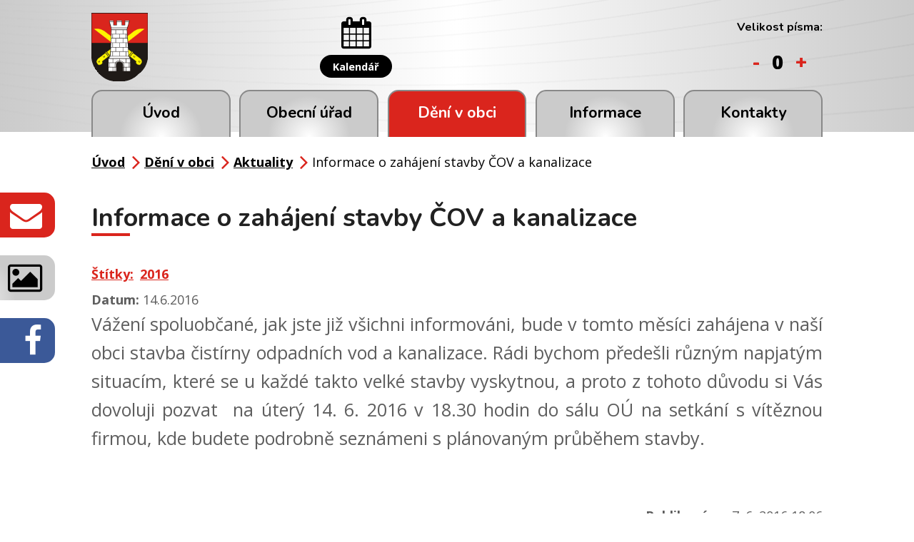

--- FILE ---
content_type: text/html; charset=utf-8
request_url: https://www.obechradcany.cz/aktuality/informace-o-zahajeni-stavby-cov-a-kanalizace-181275
body_size: 7094
content:
<!DOCTYPE html>
<html lang="cs" data-lang-system="cs">
	<head>



		<!--[if IE]><meta http-equiv="X-UA-Compatible" content="IE=EDGE"><![endif]-->
			<meta name="viewport" content="width=device-width, initial-scale=1, user-scalable=yes">
			<meta http-equiv="content-type" content="text/html; charset=utf-8" />
			<meta name="robots" content="index,follow" />
			<meta name="author" content="Antee s.r.o." />
			<meta name="description" content="Vážení spoluobčané, jak jste již všichni informováni, bude v tomto měsíci zahájena v naší obci stavba čistírny odpadních vod a kanalizace. Rádi bychom předešli různým napjatým situacím, které se u každé takto velké stavby vyskytnou, a proto z tohoto důvodu si Vás dovoluji pozvat  na úterý 14. 6. 2016 v 18.30 hodin do sálu OÚ na setkání s vítěznou firmou, kde budete podrobně seznámeni s plánovaným průběhem stavby.
" />
			<meta name="keywords" content="Obec Hradčany" />
			<meta name="viewport" content="width=device-width, initial-scale=1, user-scalable=yes" />
<title>Informace o zahájení stavby ČOV a kanalizace | Obec Hradčany</title>

		<link rel="stylesheet" type="text/css" href="https://cdn.antee.cz/jqueryui/1.8.20/css/smoothness/jquery-ui-1.8.20.custom.css?v=2" integrity="sha384-969tZdZyQm28oZBJc3HnOkX55bRgehf7P93uV7yHLjvpg/EMn7cdRjNDiJ3kYzs4" crossorigin="anonymous" />
		<link rel="stylesheet" type="text/css" href="/style.php?nid=SlFKRw==&amp;ver=1768399196" />
		<link rel="stylesheet" type="text/css" href="/css/libs.css?ver=1768399900" />
		<link rel="stylesheet" type="text/css" href="https://cdn.antee.cz/genericons/genericons/genericons.css?v=2" integrity="sha384-DVVni0eBddR2RAn0f3ykZjyh97AUIRF+05QPwYfLtPTLQu3B+ocaZm/JigaX0VKc" crossorigin="anonymous" />

		<script src="/js/jquery/jquery-3.0.0.min.js" ></script>
		<script src="/js/jquery/jquery-migrate-3.1.0.min.js" ></script>
		<script src="/js/jquery/jquery-ui.min.js" ></script>
		<script src="/js/jquery/jquery.ui.touch-punch.min.js" ></script>
		<script src="/js/libs.min.js?ver=1768399900" ></script>
		<script src="/js/ipo.min.js?ver=1768399889" ></script>
			<script src="/js/locales/cs.js?ver=1768399196" ></script>

			<script src='https://www.google.com/recaptcha/api.js?hl=cs&render=explicit' ></script>

		<link href="/uredni-deska-archiv-do-roku-2015?action=atom" type="application/atom+xml" rel="alternate" title="Úřední deska - archiv do roku 2015">
		<link href="/aktuality?action=atom" type="application/atom+xml" rel="alternate" title="Aktuality">
		<link href="/akce-2016?action=atom" type="application/atom+xml" rel="alternate" title="Akce 2016">
		<link href="/uredni-deska?action=atom" type="application/atom+xml" rel="alternate" title="Úřední deska">
		<link href="/akce-2017?action=atom" type="application/atom+xml" rel="alternate" title="Akce 2017">
		<link href="/akce-2018?action=atom" type="application/atom+xml" rel="alternate" title="Akce 2018 ">
		<link href="/akce-2019?action=atom" type="application/atom+xml" rel="alternate" title="Akce 2019">
		<link href="/hlaseni-rozhlasu?action=atom" type="application/atom+xml" rel="alternate" title="Hlášení rozhlasu">
		<link href="/akce-2020?action=atom" type="application/atom+xml" rel="alternate" title="Akce 2020">
		<link href="/akce-2021?action=atom" type="application/atom+xml" rel="alternate" title="Akce 2021">
		<link href="/akce-2022?action=atom" type="application/atom+xml" rel="alternate" title="Akce 2022">
		<link href="/akce-2023?action=atom" type="application/atom+xml" rel="alternate" title="Akce 2023">
		<link href="/akce-2024?action=atom" type="application/atom+xml" rel="alternate" title="Akce 2024">
<link rel="preload" href="https://fonts.googleapis.com/css?family=Nunito:400,700%7COpen+Sans:400,700&amp;subset=latin-ext" as="font">
<link href="https://fonts.googleapis.com/css?family=Nunito:400,700%7COpen+Sans:400,700&amp;subset=latin-ext" rel="stylesheet">
<link href="/image.php?nid=1020&amp;oid=6836885" rel="icon" type="image/png">
<link rel="shortcut icon" href="/image.php?nid=1020&amp;oid=6836885">
<link rel="preload" href="/image.php?nid=1020&amp;oid=6836877" as="image">
<script>
//posun paticky
ipo.api.live('#ipocopyright', function(el) {
$(el).insertAfter("#ipocontainer");
});
//posun fulltext
ipo.api.live('.fulltextSearchForm', function(el) {
$(el).prependTo("#ipoheader .header-item-fulltext");
});
//posun pismo
ipo.api.live('.font-enlargement', function(el) {
$(el).prependTo("#ipoheader .header-item-pismo");
});
//změna textu pismo
ipo.api.live('.font-enlargement .newsheader', function(el) {
$(el).text("Velikost písma:");
});
//změna textu pismo
ipo.api.live('.font-enlargement .font-smaller', function(el) {
$(el).text("-");
});
//změna textu pismo
ipo.api.live('.font-enlargement .font-default', function(el) {
$(el).text("0");
});
//změna textu pismo
ipo.api.live('.font-enlargement .font-bigger', function(el) {
$(el).text("+");
});
//posun pocitadlo
ipo.api.live('#ipoCounter', function(el) {
$(el).appendTo("#ipocopyright .hodiny");
});
//pridani backlink
ipo.api.live('.backlink', function(el) {
$(el).addClass("action-button");
});
</script>
<script type="text/javascript">
$(document).ready(function(){
$("#page2880540 .dates .box-by-content").text("Datum: ");
});
</script>
	</head>

	<body id="page2880540" class="subpage2880540 subpage6607275"
			
			data-nid="1020"
			data-lid="CZ"
			data-oid="2880540"
			data-layout-pagewidth="1024"
			
			data-slideshow-timer="3"
			 data-ipo-article-id="181275" data-ipo-article-tags="2016"
						
				
				data-layout="responsive" data-viewport_width_responsive="1024"
			>



						<div id="ipocontainer">

			<div class="menu-toggler">

				<span>Menu</span>
				<span class="genericon genericon-menu"></span>
			</div>

			<span id="back-to-top">

				<i class="fa fa-angle-up"></i>
			</span>

			<div id="ipoheader">

				<div class="layout-container flex-container header__inner">
	<div class="header-item">
		<a href="/" class="header-logo"><img src="/image.php?nid=1020&amp;oid=6838224&amp;width=79&amp;height=96" width="79" height="96" alt="Logo-min.png"></a>
	</div>
	<div class="header-item header-map">
		<a href="https://goo.gl/maps/ygPy4EGxkqw" target="_blank">
			<img src="/image.php?nid=1020&amp;oid=7071189" alt="map Obec Hradčany">
		</a>
	</div>
	<div class="header-item header-calendar">
		<a href="/kalendar">
			<i class="fa fa-calendar"></i>
			<span class="action-button">Kalendář</span>
		</a>
	</div>
	<div class="header-item header-item-fulltext"></div>
	<div class="header-item header-item-pismo"></div>
</div>


<div class="fixed animated fadeIn">
	<a href="/kontakty">
		<i class="fa fa-envelope"></i><span>Napište nám</span>
	</a>
	<a href="/fotogalerie">
		<i class="fa fa-image"></i><span>Fotogalerie</span>
	</a>
	<a href="https://www.facebook.com/profile.php?id=100066759608998">
		<i class="fa fa-facebook"></i><span>Facebook</span>
	</a>
</div><div class="font-enlargement">
	<h4 class="newsheader">
		Změna velikosti písma
	</h4>
	<div class="newsbody">
		<a class="font-smaller" id="font-resizer-smaller">Menší<span class="font-icon"></span></a>
		<a class="font-default" id="font-resizer-default">Standardní</a>
		<a class="font-bigger" id="font-resizer-bigger">Větší<span class="font-icon"></span></a>
	</div>
</div>
<script >

	$(document).ready(function() {
		app.index.changeFontSize(
				'ipopage',
				document.getElementById('font-resizer-smaller'),
				document.getElementById('font-resizer-default'),
				document.getElementById('font-resizer-bigger')
		);
	});
</script>
			</div>

			<div id="ipotopmenuwrapper">

				<div id="ipotopmenu">
<h4 class="hiddenMenu">Horní menu</h4>
<ul class="topmenulevel1"><li class="topmenuitem1 noborder" id="ipomenu6607273"><a href="/">Úvod</a></li><li class="topmenuitem1" id="ipomenu81005"><a href="/obecni-urad">Obecní úřad</a><ul class="topmenulevel2"><li class="topmenuitem2" id="ipomenu6607396"><a href="/popis-uradu-samosprava">Popis úřadu</a></li><li class="topmenuitem2" id="ipomenu4939128"><a href="/uredni-deska">Úřední deska</a></li><li class="topmenuitem2" id="ipomenu5548532"><a href="/rozpocet-a-rozpoctova-opatreni">Rozpočet a rozpočtová opatření</a></li><li class="topmenuitem2" id="ipomenu2846630"><a href="/verejne-zakazky">Veřejné zakázky</a></li><li class="topmenuitem2" id="ipomenu6860976"><a href="/dotace-prijate-a-poskytnute">Dotace přijaté a poskytnuté</a><ul class="topmenulevel3"><li class="topmenuitem3" id="ipomenu4800913"><a href="/dotace-poskytnute">Dotace poskytnuté</a></li><li class="topmenuitem3" id="ipomenu2846633"><a href="/dotace-prijate">Dotace přijaté</a></li></ul></li><li class="topmenuitem2" id="ipomenu6607404"><a href="/vyhlasky-zakony">Vyhlášky a zákony</a></li><li class="topmenuitem2" id="ipomenu9509758"><a href="/zapisy-zasedani-zastupitelstva-obce">Usnesení zastupitelstva obce</a></li><li class="topmenuitem2" id="ipomenu4034623"><a href="/povinne-zverejnovane-informace">Povinně zveřejňované informace</a></li><li class="topmenuitem2" id="ipomenu81008"><a href="/poskytovani-informaci-prijem-podani">Poskytování informací, příjem podání</a></li><li class="topmenuitem2" id="ipomenu6294153"><a href="/osobni-udaje">Osobní údaje</a></li><li class="topmenuitem2" id="ipomenu6350719"><a href="/gdpr">GDPR</a></li><li class="topmenuitem2" id="ipomenu8123912"><a href="https://cro.justice.cz/" target="_blank">Registr oznámení</a></li><li class="topmenuitem2" id="ipomenu81011"><a href="/elektronicka-podatelna">Elektronická podatelna</a></li></ul></li><li class="topmenuitem1 active" id="ipomenu6607275"><a href="/deni-v-obci">Dění v obci</a><ul class="topmenulevel2"><li class="topmenuitem2" id="ipomenu10889508"><a href="/audit-family-friendly-community">Audit Family Friendly Community</a></li><li class="topmenuitem2" id="ipomenu6075975"><a href="/akce-archiv">Akce archiv</a><ul class="topmenulevel3"><li class="topmenuitem3" id="ipomenu11078249"><a href="/akce-2024">Akce 2024</a></li><li class="topmenuitem3" id="ipomenu10077214"><a href="/akce-2023">Akce 2023</a></li><li class="topmenuitem3" id="ipomenu9027052"><a href="/akce-2022">Akce 2022</a></li><li class="topmenuitem3" id="ipomenu8347280"><a href="/akce-2021">Akce 2021</a></li><li class="topmenuitem3" id="ipomenu7353274"><a href="/akce-2020">Akce 2020</a></li><li class="topmenuitem3" id="ipomenu6857581"><a href="/akce-2019">Akce 2019</a></li><li class="topmenuitem3" id="ipomenu6075962"><a href="/akce-2018">Akce 2018 </a></li><li class="topmenuitem3" id="ipomenu5448390"><a href="/akce-2017">Akce 2017</a></li><li class="topmenuitem3" id="ipomenu4219205"><a href="/akce-2016">Akce 2016</a></li></ul></li><li class="topmenuitem2" id="ipomenu6743200"><a href="/kalendar">Kalendář</a></li><li class="topmenuitem2 active" id="ipomenu2880540"><a href="/aktuality">Aktuality</a></li><li class="topmenuitem2" id="ipomenu8895309"><a href="https://www.virtualtravel.cz/export/hradcany-okres-prerov" target="_top">Virtuální prohlídka obce</a></li><li class="topmenuitem2" id="ipomenu2880673"><a href="/fotogalerie">Fotogalerie</a></li><li class="topmenuitem2" id="ipomenu1579999"><a href="/hradcanske-rozhledy">Hradčanské rozhledy</a><ul class="topmenulevel3"><li class="topmenuitem3" id="ipomenu9582115"><a href="/o-hradcanskych-rozhledech">O Hradčanských rozhledech</a></li><li class="topmenuitem3" id="ipomenu9582104"><a href="/archiv-hradcanskych-rozhledu">Archiv Hradčanských rozhledů</a></li></ul></li><li class="topmenuitem2" id="ipomenu10709187"><a href="/mikroregionalni-listy">Mikroregionální listy</a></li><li class="topmenuitem2" id="ipomenu1268516"><a href="http://www.obechradcany.cz/knihovna/" target="_blank">Obecní knihovna</a></li><li class="topmenuitem2" id="ipomenu84712"><a href="/spolky-a-kluby">Spolky a kluby</a><ul class="topmenulevel3"><li class="topmenuitem3" id="ipomenu7197058"><a href="/enduro-trat-drevohostice-spolek">ENDURO TRAŤ DŘEVOHOSTICE</a></li><li class="topmenuitem3" id="ipomenu7197050"><a href="/ksh">Klub seniorů Hradčany</a></li><li class="topmenuitem3" id="ipomenu6750437"><a href="/rybari-hradcany">Rybáři Hradčany</a></li><li class="topmenuitem3" id="ipomenu1269072"><a href="http://www.obechradcany.cz/hasici/" target="_blank">SDH Hradčany</a></li><li class="topmenuitem3" id="ipomenu84714"><a href="/sk-hradcany">SK Hradčany 1996</a></li><li class="topmenuitem3" id="ipomenu6750436"><a href="/stk-hradcany">Stolní tenis Hradčany</a></li><li class="topmenuitem3" id="ipomenu7196943"><a href="/x-trail-rychlohrad-zs">X-TRAIL RychloHrad</a></li><li class="topmenuitem3" id="ipomenu1397501"><a href="/zo-czs">ZO ČZS</a></li><li class="topmenuitem3" id="ipomenu11741253"><a href="/hradcanek-zs">Hradčánek z.s.</a></li></ul></li></ul></li><li class="topmenuitem1" id="ipomenu6743196"><a href="/informace">Informace</a><ul class="topmenulevel2"><li class="topmenuitem2" id="ipomenu81006"><a href="/zakladni-informace">Základní informace</a></li><li class="topmenuitem2" id="ipomenu3265543"><a href="/samosprava">Samospráva</a></li><li class="topmenuitem2" id="ipomenu7028385"><a href="/zadost-o-pripojeni-do-opticke-site">Optická síť v Hradčanech</a></li><li class="topmenuitem2" id="ipomenu6750469"><a href="/poplatky">Poplatky</a></li><li class="topmenuitem2" id="ipomenu6983333"><a href="/smlouva-o-odvadeni-odpadnich-vod">Smlouva o odvádění odpadních vod</a></li><li class="topmenuitem2" id="ipomenu8305835"><a href="/mapovy-portal-obce-hrad">Mapový portál obce Hradčany</a></li><li class="topmenuitem2" id="ipomenu6607353"><a href="/svoz-odpadu">Svoz odpadu</a></li><li class="topmenuitem2" id="ipomenu9289468"><a href="/krizova-rizeni">Krizová řízení</a></li><li class="topmenuitem2" id="ipomenu6870927"><a href="/overovani-podpisu-a-vidimace">Ověřování podpisu a vidimace</a></li><li class="topmenuitem2" id="ipomenu2501339"><a href="/strategicke-dokumenty">Strategické dokumenty</a><ul class="topmenulevel3"><li class="topmenuitem3" id="ipomenu6750472"><a href="/uzemni-plan">Územní plán</a></li><li class="topmenuitem3" id="ipomenu6750479"><a href="/krizovy-plan">Krizový plán</a></li><li class="topmenuitem3" id="ipomenu6750485"><a href="/strategicky-plan">Strategický plán</a></li></ul></li><li class="topmenuitem2" id="ipomenu6868557"><a href="/aktuality?action=addSubscriber" target="_top">Přihlášení k odběru</a></li></ul></li><li class="topmenuitem1" id="ipomenu6607280"><a href="/kontakty">Kontakty</a></li></ul>
					<div class="cleartop"></div>
				</div>
			</div>
			<div id="ipomain">
				
				<div id="ipomainframe">
					<div id="ipopage">
<div id="iponavigation">
	<h5 class="hiddenMenu">Drobečková navigace</h5>
	<p>
			<a href="/">Úvod</a> <span class="separator">&gt;</span>
			<a href="/deni-v-obci">Dění v obci</a> <span class="separator">&gt;</span>
			<a href="/aktuality">Aktuality</a> <span class="separator">&gt;</span>
			<span class="currentPage">Informace o zahájení stavby ČOV a kanalizace</span>
	</p>

</div>
						<div class="ipopagetext">
							<div class="blog view-detail content">
								
								<h1>Informace o zahájení stavby ČOV a kanalizace</h1>

<div id="snippet--flash"></div>
								
																	

<hr class="cleaner">


		<div class="tags table-row auto type-tags">
		<a class="box-by-content" href="/aktuality/informace-o-zahajeni-stavby-cov-a-kanalizace-181275?do=tagsRenderer-clearFilter" title="Ukázat vše">Štítky:</a>
		<ul>

			<li><a href="/aktuality/informace-o-zahajeni-stavby-cov-a-kanalizace-181275?tagsRenderer-tag=2016&amp;do=tagsRenderer-filterTag" title="Filtrovat podle 2016">2016</a></li>
		</ul>
	</div>
	

<hr class="cleaner">

<div class="article">
			<div class="dates table-row auto">
			<span class="box-by-content">Datum konání:</span>
			<div class="type-datepicker">14.6.2016</div>
		</div>
			

	<div class="paragraph text clearfix">
<p style="text-align: justify;"><span class="bigger-text">Vážení spoluobčané, j<span>ak jste již všichni informováni, bude v tomto měsíci zahájena v naší obci stavba čistírny odpadních vod a kanalizace. Rádi bychom předešli různým napjatým situacím, které se u každé takto velké stavby vyskytnou, a proto z tohoto důvodu si Vás dovoluji pozvat  na úterý 14. 6. 2016 v 18.30 hodin do sálu OÚ na setkání s vítěznou firmou, kde budete podrobně seznámeni s plánovaným průběhem stavby.</span></span></p>
<p style="text-align: center;"><span class="bigger-text"><span><img class="" src="http://www.hollisterhomecenter.com/wp-content/uploads/2014/04/bigstock-water-splash-isolated-on-white-47964185.jpg" alt="" width="385" height="215"><br></span></span></p>	</div>
		
<div id="snippet--images"><div class="images clearfix">

	</div>
</div>


<div id="snippet--uploader"></div>			<div class="article-footer">
													<div class="published"><span>Publikováno:</span> 7. 6. 2016 18:06</div>

						<div class="author table-row auto">
				<div class="box-by-content author-label">Autor:</div>
				<div class="box-by-content type-shorttext">B.Mik</div>
			</div>
					</div>
	
</div>

<hr class="cleaner">
<div class="content-paginator clearfix">
	<span class="linkprev">
		<a href="/aktuality/piknik-u-prehrady-182299">

			<span class="linkprev-chevron">
				<i class="fa fa-angle-left"></i>
			</span>
			<span class="linkprev-text">
				<span class="linkprev-title">Piknik u přehrady</span>
				<span class="linkprev-date">Datum konání: 19. 6. 2016 </span>
			</span>
		</a>
	</span>
	<span class="linkback">
		<a href='/aktuality'>
			<span class="linkback-chevron">
				<i class="fa fa-undo"></i>
			</span>
			<span class="linkback-text">
				<span>Zpět na přehled</span>
			</span>
		</a>
	</span>
	<span class="linknext">
		<a href="/aktuality/vykup-surovych-kuzi-181279">

			<span class="linknext-chevron">
				<i class="fa fa-angle-right"></i>
			</span>
			<span class="linknext-text">
				<span class="linknext-title">Výkup surových kůží</span>
				<span class="linknext-date">Datum konání: 11. 6. 2016 </span>
			</span>
		</a>
	</span>
</div>

		
															</div>
						</div>
					</div>


					

					

					<div class="hrclear"></div>
					<div id="ipocopyright">
<div class="copyright">
	<div class="footer-inner flex-container">
	<div class="footer__left">
		<div class="footer__item footer__item-kontakt">
			<h2>Obec Hradčany<span>okres Přerov, Olomoucký kraj</span></h2>
			<h3>Adresa</h3>
			<p>Hradčany 64, 751 11 Radslavice</p>
			<p><strong>ID datové schránky:</strong> z8ab2up</p>
			<p><strong>Tel.:</strong> <a href="tel:+420581791260">+420 581 791 260</a></p>
			<p><strong>E-mail:</strong> <a href="mailto:starosta@obechradcany.cz">starosta@obechradcany.cz</a></p>
			<p><strong>IČO:</strong> 00636282<br>
				<strong>DIČ:</strong> CZ00636282</p>
		</div>
	</div>
	<div class="footer__right flex-container">
		<div class="hodiny">
			<h3>Úřední hodiny</h3>
			<p><span>Pondělí</span>9.00 - 11.00 13.00 - 17.00</p>
			<p><span>Středa</span>9.00 - 11.00 13.00 - 17.00</p>
		</div>
		<div class="footer__item partneri">
			<div><a href="/czech-point"><img src="/image.php?nid=1020&amp;oid=6836884" alt="logo-czechpoint"></a></div>
			<div><a href="http://www.mr-zahori.cz/" target="_blank"><img src="/image.php?nid=1020&amp;oid=6836887" alt="logo-mr-zahori"></a></div>
			<div><a href="https://www.affc-ok.cz/cs" target="_blank"><img src="/image.php?nid=1020&amp;oid=10889270" alt="logo-audit"></a></div>
		</div>
	</div>
</div>
<div class="antee">
	<div class="layout-container">
		<span>2026 Obec Hradčany, <a href="mailto:starosta@obechradcany.cz">starosta@obechradcany.cz</a>, <a href="https://www.obechradcany.cz/mapa-stranek">Mapa stránek</a>, <a href="https://www.obechradcany.cz/prohlaseni-o-pristupnosti">Prohlášení o přístupnosti</a></span>
		<span> ANTEE s.r.o. - <a href="https://www.antee.cz/">Tvorba webových stránek</a>, Redakční systém IPO</span>
	</div>
</div>
</div>
					</div>
					<div id="ipostatistics">
<script >
	var _paq = _paq || [];
	_paq.push(['disableCookies']);
	_paq.push(['trackPageView']);
	_paq.push(['enableLinkTracking']);
	(function() {
		var u="https://matomo.antee.cz/";
		_paq.push(['setTrackerUrl', u+'piwik.php']);
		_paq.push(['setSiteId', 3074]);
		var d=document, g=d.createElement('script'), s=d.getElementsByTagName('script')[0];
		g.defer=true; g.async=true; g.src=u+'piwik.js'; s.parentNode.insertBefore(g,s);
	})();
</script>
<script >
	$(document).ready(function() {
		$('a[href^="mailto"]').on("click", function(){
			_paq.push(['setCustomVariable', 1, 'Click mailto','Email='+this.href.replace(/^mailto:/i,'') + ' /Page = ' +  location.href,'page']);
			_paq.push(['trackGoal', null]);
			_paq.push(['trackPageView']);
		});

		$('a[href^="tel"]').on("click", function(){
			_paq.push(['setCustomVariable', 1, 'Click telefon','Telefon='+this.href.replace(/^tel:/i,'') + ' /Page = ' +  location.href,'page']);
			_paq.push(['trackPageView']);
		});
	});
</script>
					</div>

					<div id="ipofooter">
						


<div id="ipoCounter">
	<h4 class="newsheader">Návštěvnost stránek</h4>
	<div class="newsbody">468239</div>
</div>

					</div>
				</div>
			</div>
		</div>
	</body>
</html>
